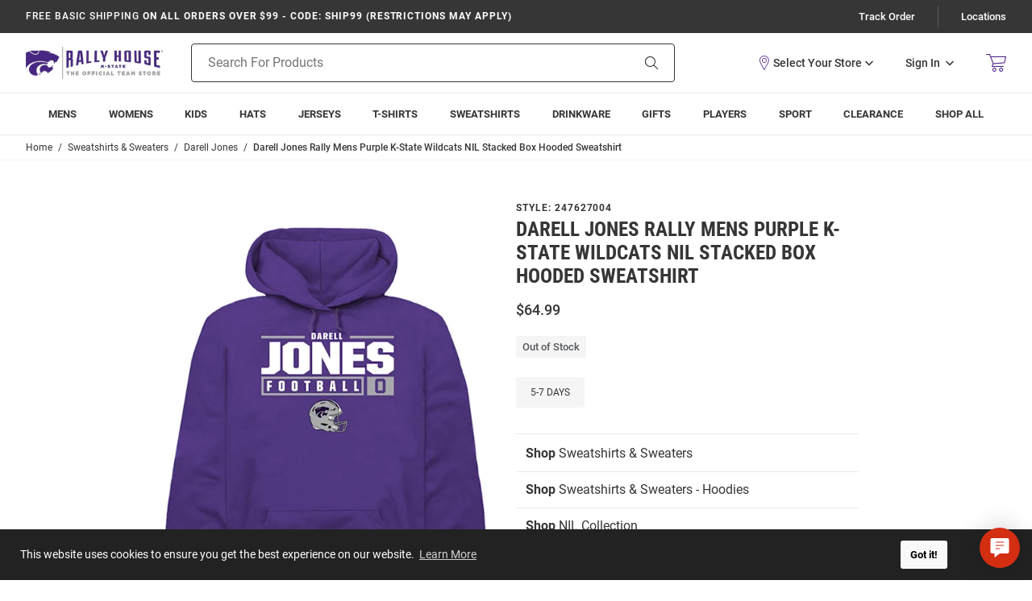

--- FILE ---
content_type: text/html; charset=utf-8
request_url: https://www.google.com/recaptcha/api2/anchor?ar=1&k=6Le2LhwrAAAAAJKXnpKRiNgCwvRIwG4w8fOeZXHw&co=aHR0cHM6Ly9zaG9wLmtzdGF0ZXNwb3J0cy5jb206NDQz&hl=en&v=PoyoqOPhxBO7pBk68S4YbpHZ&size=invisible&badge=bottomleft&anchor-ms=20000&execute-ms=30000&cb=qp33n2pxaret
body_size: 48660
content:
<!DOCTYPE HTML><html dir="ltr" lang="en"><head><meta http-equiv="Content-Type" content="text/html; charset=UTF-8">
<meta http-equiv="X-UA-Compatible" content="IE=edge">
<title>reCAPTCHA</title>
<style type="text/css">
/* cyrillic-ext */
@font-face {
  font-family: 'Roboto';
  font-style: normal;
  font-weight: 400;
  font-stretch: 100%;
  src: url(//fonts.gstatic.com/s/roboto/v48/KFO7CnqEu92Fr1ME7kSn66aGLdTylUAMa3GUBHMdazTgWw.woff2) format('woff2');
  unicode-range: U+0460-052F, U+1C80-1C8A, U+20B4, U+2DE0-2DFF, U+A640-A69F, U+FE2E-FE2F;
}
/* cyrillic */
@font-face {
  font-family: 'Roboto';
  font-style: normal;
  font-weight: 400;
  font-stretch: 100%;
  src: url(//fonts.gstatic.com/s/roboto/v48/KFO7CnqEu92Fr1ME7kSn66aGLdTylUAMa3iUBHMdazTgWw.woff2) format('woff2');
  unicode-range: U+0301, U+0400-045F, U+0490-0491, U+04B0-04B1, U+2116;
}
/* greek-ext */
@font-face {
  font-family: 'Roboto';
  font-style: normal;
  font-weight: 400;
  font-stretch: 100%;
  src: url(//fonts.gstatic.com/s/roboto/v48/KFO7CnqEu92Fr1ME7kSn66aGLdTylUAMa3CUBHMdazTgWw.woff2) format('woff2');
  unicode-range: U+1F00-1FFF;
}
/* greek */
@font-face {
  font-family: 'Roboto';
  font-style: normal;
  font-weight: 400;
  font-stretch: 100%;
  src: url(//fonts.gstatic.com/s/roboto/v48/KFO7CnqEu92Fr1ME7kSn66aGLdTylUAMa3-UBHMdazTgWw.woff2) format('woff2');
  unicode-range: U+0370-0377, U+037A-037F, U+0384-038A, U+038C, U+038E-03A1, U+03A3-03FF;
}
/* math */
@font-face {
  font-family: 'Roboto';
  font-style: normal;
  font-weight: 400;
  font-stretch: 100%;
  src: url(//fonts.gstatic.com/s/roboto/v48/KFO7CnqEu92Fr1ME7kSn66aGLdTylUAMawCUBHMdazTgWw.woff2) format('woff2');
  unicode-range: U+0302-0303, U+0305, U+0307-0308, U+0310, U+0312, U+0315, U+031A, U+0326-0327, U+032C, U+032F-0330, U+0332-0333, U+0338, U+033A, U+0346, U+034D, U+0391-03A1, U+03A3-03A9, U+03B1-03C9, U+03D1, U+03D5-03D6, U+03F0-03F1, U+03F4-03F5, U+2016-2017, U+2034-2038, U+203C, U+2040, U+2043, U+2047, U+2050, U+2057, U+205F, U+2070-2071, U+2074-208E, U+2090-209C, U+20D0-20DC, U+20E1, U+20E5-20EF, U+2100-2112, U+2114-2115, U+2117-2121, U+2123-214F, U+2190, U+2192, U+2194-21AE, U+21B0-21E5, U+21F1-21F2, U+21F4-2211, U+2213-2214, U+2216-22FF, U+2308-230B, U+2310, U+2319, U+231C-2321, U+2336-237A, U+237C, U+2395, U+239B-23B7, U+23D0, U+23DC-23E1, U+2474-2475, U+25AF, U+25B3, U+25B7, U+25BD, U+25C1, U+25CA, U+25CC, U+25FB, U+266D-266F, U+27C0-27FF, U+2900-2AFF, U+2B0E-2B11, U+2B30-2B4C, U+2BFE, U+3030, U+FF5B, U+FF5D, U+1D400-1D7FF, U+1EE00-1EEFF;
}
/* symbols */
@font-face {
  font-family: 'Roboto';
  font-style: normal;
  font-weight: 400;
  font-stretch: 100%;
  src: url(//fonts.gstatic.com/s/roboto/v48/KFO7CnqEu92Fr1ME7kSn66aGLdTylUAMaxKUBHMdazTgWw.woff2) format('woff2');
  unicode-range: U+0001-000C, U+000E-001F, U+007F-009F, U+20DD-20E0, U+20E2-20E4, U+2150-218F, U+2190, U+2192, U+2194-2199, U+21AF, U+21E6-21F0, U+21F3, U+2218-2219, U+2299, U+22C4-22C6, U+2300-243F, U+2440-244A, U+2460-24FF, U+25A0-27BF, U+2800-28FF, U+2921-2922, U+2981, U+29BF, U+29EB, U+2B00-2BFF, U+4DC0-4DFF, U+FFF9-FFFB, U+10140-1018E, U+10190-1019C, U+101A0, U+101D0-101FD, U+102E0-102FB, U+10E60-10E7E, U+1D2C0-1D2D3, U+1D2E0-1D37F, U+1F000-1F0FF, U+1F100-1F1AD, U+1F1E6-1F1FF, U+1F30D-1F30F, U+1F315, U+1F31C, U+1F31E, U+1F320-1F32C, U+1F336, U+1F378, U+1F37D, U+1F382, U+1F393-1F39F, U+1F3A7-1F3A8, U+1F3AC-1F3AF, U+1F3C2, U+1F3C4-1F3C6, U+1F3CA-1F3CE, U+1F3D4-1F3E0, U+1F3ED, U+1F3F1-1F3F3, U+1F3F5-1F3F7, U+1F408, U+1F415, U+1F41F, U+1F426, U+1F43F, U+1F441-1F442, U+1F444, U+1F446-1F449, U+1F44C-1F44E, U+1F453, U+1F46A, U+1F47D, U+1F4A3, U+1F4B0, U+1F4B3, U+1F4B9, U+1F4BB, U+1F4BF, U+1F4C8-1F4CB, U+1F4D6, U+1F4DA, U+1F4DF, U+1F4E3-1F4E6, U+1F4EA-1F4ED, U+1F4F7, U+1F4F9-1F4FB, U+1F4FD-1F4FE, U+1F503, U+1F507-1F50B, U+1F50D, U+1F512-1F513, U+1F53E-1F54A, U+1F54F-1F5FA, U+1F610, U+1F650-1F67F, U+1F687, U+1F68D, U+1F691, U+1F694, U+1F698, U+1F6AD, U+1F6B2, U+1F6B9-1F6BA, U+1F6BC, U+1F6C6-1F6CF, U+1F6D3-1F6D7, U+1F6E0-1F6EA, U+1F6F0-1F6F3, U+1F6F7-1F6FC, U+1F700-1F7FF, U+1F800-1F80B, U+1F810-1F847, U+1F850-1F859, U+1F860-1F887, U+1F890-1F8AD, U+1F8B0-1F8BB, U+1F8C0-1F8C1, U+1F900-1F90B, U+1F93B, U+1F946, U+1F984, U+1F996, U+1F9E9, U+1FA00-1FA6F, U+1FA70-1FA7C, U+1FA80-1FA89, U+1FA8F-1FAC6, U+1FACE-1FADC, U+1FADF-1FAE9, U+1FAF0-1FAF8, U+1FB00-1FBFF;
}
/* vietnamese */
@font-face {
  font-family: 'Roboto';
  font-style: normal;
  font-weight: 400;
  font-stretch: 100%;
  src: url(//fonts.gstatic.com/s/roboto/v48/KFO7CnqEu92Fr1ME7kSn66aGLdTylUAMa3OUBHMdazTgWw.woff2) format('woff2');
  unicode-range: U+0102-0103, U+0110-0111, U+0128-0129, U+0168-0169, U+01A0-01A1, U+01AF-01B0, U+0300-0301, U+0303-0304, U+0308-0309, U+0323, U+0329, U+1EA0-1EF9, U+20AB;
}
/* latin-ext */
@font-face {
  font-family: 'Roboto';
  font-style: normal;
  font-weight: 400;
  font-stretch: 100%;
  src: url(//fonts.gstatic.com/s/roboto/v48/KFO7CnqEu92Fr1ME7kSn66aGLdTylUAMa3KUBHMdazTgWw.woff2) format('woff2');
  unicode-range: U+0100-02BA, U+02BD-02C5, U+02C7-02CC, U+02CE-02D7, U+02DD-02FF, U+0304, U+0308, U+0329, U+1D00-1DBF, U+1E00-1E9F, U+1EF2-1EFF, U+2020, U+20A0-20AB, U+20AD-20C0, U+2113, U+2C60-2C7F, U+A720-A7FF;
}
/* latin */
@font-face {
  font-family: 'Roboto';
  font-style: normal;
  font-weight: 400;
  font-stretch: 100%;
  src: url(//fonts.gstatic.com/s/roboto/v48/KFO7CnqEu92Fr1ME7kSn66aGLdTylUAMa3yUBHMdazQ.woff2) format('woff2');
  unicode-range: U+0000-00FF, U+0131, U+0152-0153, U+02BB-02BC, U+02C6, U+02DA, U+02DC, U+0304, U+0308, U+0329, U+2000-206F, U+20AC, U+2122, U+2191, U+2193, U+2212, U+2215, U+FEFF, U+FFFD;
}
/* cyrillic-ext */
@font-face {
  font-family: 'Roboto';
  font-style: normal;
  font-weight: 500;
  font-stretch: 100%;
  src: url(//fonts.gstatic.com/s/roboto/v48/KFO7CnqEu92Fr1ME7kSn66aGLdTylUAMa3GUBHMdazTgWw.woff2) format('woff2');
  unicode-range: U+0460-052F, U+1C80-1C8A, U+20B4, U+2DE0-2DFF, U+A640-A69F, U+FE2E-FE2F;
}
/* cyrillic */
@font-face {
  font-family: 'Roboto';
  font-style: normal;
  font-weight: 500;
  font-stretch: 100%;
  src: url(//fonts.gstatic.com/s/roboto/v48/KFO7CnqEu92Fr1ME7kSn66aGLdTylUAMa3iUBHMdazTgWw.woff2) format('woff2');
  unicode-range: U+0301, U+0400-045F, U+0490-0491, U+04B0-04B1, U+2116;
}
/* greek-ext */
@font-face {
  font-family: 'Roboto';
  font-style: normal;
  font-weight: 500;
  font-stretch: 100%;
  src: url(//fonts.gstatic.com/s/roboto/v48/KFO7CnqEu92Fr1ME7kSn66aGLdTylUAMa3CUBHMdazTgWw.woff2) format('woff2');
  unicode-range: U+1F00-1FFF;
}
/* greek */
@font-face {
  font-family: 'Roboto';
  font-style: normal;
  font-weight: 500;
  font-stretch: 100%;
  src: url(//fonts.gstatic.com/s/roboto/v48/KFO7CnqEu92Fr1ME7kSn66aGLdTylUAMa3-UBHMdazTgWw.woff2) format('woff2');
  unicode-range: U+0370-0377, U+037A-037F, U+0384-038A, U+038C, U+038E-03A1, U+03A3-03FF;
}
/* math */
@font-face {
  font-family: 'Roboto';
  font-style: normal;
  font-weight: 500;
  font-stretch: 100%;
  src: url(//fonts.gstatic.com/s/roboto/v48/KFO7CnqEu92Fr1ME7kSn66aGLdTylUAMawCUBHMdazTgWw.woff2) format('woff2');
  unicode-range: U+0302-0303, U+0305, U+0307-0308, U+0310, U+0312, U+0315, U+031A, U+0326-0327, U+032C, U+032F-0330, U+0332-0333, U+0338, U+033A, U+0346, U+034D, U+0391-03A1, U+03A3-03A9, U+03B1-03C9, U+03D1, U+03D5-03D6, U+03F0-03F1, U+03F4-03F5, U+2016-2017, U+2034-2038, U+203C, U+2040, U+2043, U+2047, U+2050, U+2057, U+205F, U+2070-2071, U+2074-208E, U+2090-209C, U+20D0-20DC, U+20E1, U+20E5-20EF, U+2100-2112, U+2114-2115, U+2117-2121, U+2123-214F, U+2190, U+2192, U+2194-21AE, U+21B0-21E5, U+21F1-21F2, U+21F4-2211, U+2213-2214, U+2216-22FF, U+2308-230B, U+2310, U+2319, U+231C-2321, U+2336-237A, U+237C, U+2395, U+239B-23B7, U+23D0, U+23DC-23E1, U+2474-2475, U+25AF, U+25B3, U+25B7, U+25BD, U+25C1, U+25CA, U+25CC, U+25FB, U+266D-266F, U+27C0-27FF, U+2900-2AFF, U+2B0E-2B11, U+2B30-2B4C, U+2BFE, U+3030, U+FF5B, U+FF5D, U+1D400-1D7FF, U+1EE00-1EEFF;
}
/* symbols */
@font-face {
  font-family: 'Roboto';
  font-style: normal;
  font-weight: 500;
  font-stretch: 100%;
  src: url(//fonts.gstatic.com/s/roboto/v48/KFO7CnqEu92Fr1ME7kSn66aGLdTylUAMaxKUBHMdazTgWw.woff2) format('woff2');
  unicode-range: U+0001-000C, U+000E-001F, U+007F-009F, U+20DD-20E0, U+20E2-20E4, U+2150-218F, U+2190, U+2192, U+2194-2199, U+21AF, U+21E6-21F0, U+21F3, U+2218-2219, U+2299, U+22C4-22C6, U+2300-243F, U+2440-244A, U+2460-24FF, U+25A0-27BF, U+2800-28FF, U+2921-2922, U+2981, U+29BF, U+29EB, U+2B00-2BFF, U+4DC0-4DFF, U+FFF9-FFFB, U+10140-1018E, U+10190-1019C, U+101A0, U+101D0-101FD, U+102E0-102FB, U+10E60-10E7E, U+1D2C0-1D2D3, U+1D2E0-1D37F, U+1F000-1F0FF, U+1F100-1F1AD, U+1F1E6-1F1FF, U+1F30D-1F30F, U+1F315, U+1F31C, U+1F31E, U+1F320-1F32C, U+1F336, U+1F378, U+1F37D, U+1F382, U+1F393-1F39F, U+1F3A7-1F3A8, U+1F3AC-1F3AF, U+1F3C2, U+1F3C4-1F3C6, U+1F3CA-1F3CE, U+1F3D4-1F3E0, U+1F3ED, U+1F3F1-1F3F3, U+1F3F5-1F3F7, U+1F408, U+1F415, U+1F41F, U+1F426, U+1F43F, U+1F441-1F442, U+1F444, U+1F446-1F449, U+1F44C-1F44E, U+1F453, U+1F46A, U+1F47D, U+1F4A3, U+1F4B0, U+1F4B3, U+1F4B9, U+1F4BB, U+1F4BF, U+1F4C8-1F4CB, U+1F4D6, U+1F4DA, U+1F4DF, U+1F4E3-1F4E6, U+1F4EA-1F4ED, U+1F4F7, U+1F4F9-1F4FB, U+1F4FD-1F4FE, U+1F503, U+1F507-1F50B, U+1F50D, U+1F512-1F513, U+1F53E-1F54A, U+1F54F-1F5FA, U+1F610, U+1F650-1F67F, U+1F687, U+1F68D, U+1F691, U+1F694, U+1F698, U+1F6AD, U+1F6B2, U+1F6B9-1F6BA, U+1F6BC, U+1F6C6-1F6CF, U+1F6D3-1F6D7, U+1F6E0-1F6EA, U+1F6F0-1F6F3, U+1F6F7-1F6FC, U+1F700-1F7FF, U+1F800-1F80B, U+1F810-1F847, U+1F850-1F859, U+1F860-1F887, U+1F890-1F8AD, U+1F8B0-1F8BB, U+1F8C0-1F8C1, U+1F900-1F90B, U+1F93B, U+1F946, U+1F984, U+1F996, U+1F9E9, U+1FA00-1FA6F, U+1FA70-1FA7C, U+1FA80-1FA89, U+1FA8F-1FAC6, U+1FACE-1FADC, U+1FADF-1FAE9, U+1FAF0-1FAF8, U+1FB00-1FBFF;
}
/* vietnamese */
@font-face {
  font-family: 'Roboto';
  font-style: normal;
  font-weight: 500;
  font-stretch: 100%;
  src: url(//fonts.gstatic.com/s/roboto/v48/KFO7CnqEu92Fr1ME7kSn66aGLdTylUAMa3OUBHMdazTgWw.woff2) format('woff2');
  unicode-range: U+0102-0103, U+0110-0111, U+0128-0129, U+0168-0169, U+01A0-01A1, U+01AF-01B0, U+0300-0301, U+0303-0304, U+0308-0309, U+0323, U+0329, U+1EA0-1EF9, U+20AB;
}
/* latin-ext */
@font-face {
  font-family: 'Roboto';
  font-style: normal;
  font-weight: 500;
  font-stretch: 100%;
  src: url(//fonts.gstatic.com/s/roboto/v48/KFO7CnqEu92Fr1ME7kSn66aGLdTylUAMa3KUBHMdazTgWw.woff2) format('woff2');
  unicode-range: U+0100-02BA, U+02BD-02C5, U+02C7-02CC, U+02CE-02D7, U+02DD-02FF, U+0304, U+0308, U+0329, U+1D00-1DBF, U+1E00-1E9F, U+1EF2-1EFF, U+2020, U+20A0-20AB, U+20AD-20C0, U+2113, U+2C60-2C7F, U+A720-A7FF;
}
/* latin */
@font-face {
  font-family: 'Roboto';
  font-style: normal;
  font-weight: 500;
  font-stretch: 100%;
  src: url(//fonts.gstatic.com/s/roboto/v48/KFO7CnqEu92Fr1ME7kSn66aGLdTylUAMa3yUBHMdazQ.woff2) format('woff2');
  unicode-range: U+0000-00FF, U+0131, U+0152-0153, U+02BB-02BC, U+02C6, U+02DA, U+02DC, U+0304, U+0308, U+0329, U+2000-206F, U+20AC, U+2122, U+2191, U+2193, U+2212, U+2215, U+FEFF, U+FFFD;
}
/* cyrillic-ext */
@font-face {
  font-family: 'Roboto';
  font-style: normal;
  font-weight: 900;
  font-stretch: 100%;
  src: url(//fonts.gstatic.com/s/roboto/v48/KFO7CnqEu92Fr1ME7kSn66aGLdTylUAMa3GUBHMdazTgWw.woff2) format('woff2');
  unicode-range: U+0460-052F, U+1C80-1C8A, U+20B4, U+2DE0-2DFF, U+A640-A69F, U+FE2E-FE2F;
}
/* cyrillic */
@font-face {
  font-family: 'Roboto';
  font-style: normal;
  font-weight: 900;
  font-stretch: 100%;
  src: url(//fonts.gstatic.com/s/roboto/v48/KFO7CnqEu92Fr1ME7kSn66aGLdTylUAMa3iUBHMdazTgWw.woff2) format('woff2');
  unicode-range: U+0301, U+0400-045F, U+0490-0491, U+04B0-04B1, U+2116;
}
/* greek-ext */
@font-face {
  font-family: 'Roboto';
  font-style: normal;
  font-weight: 900;
  font-stretch: 100%;
  src: url(//fonts.gstatic.com/s/roboto/v48/KFO7CnqEu92Fr1ME7kSn66aGLdTylUAMa3CUBHMdazTgWw.woff2) format('woff2');
  unicode-range: U+1F00-1FFF;
}
/* greek */
@font-face {
  font-family: 'Roboto';
  font-style: normal;
  font-weight: 900;
  font-stretch: 100%;
  src: url(//fonts.gstatic.com/s/roboto/v48/KFO7CnqEu92Fr1ME7kSn66aGLdTylUAMa3-UBHMdazTgWw.woff2) format('woff2');
  unicode-range: U+0370-0377, U+037A-037F, U+0384-038A, U+038C, U+038E-03A1, U+03A3-03FF;
}
/* math */
@font-face {
  font-family: 'Roboto';
  font-style: normal;
  font-weight: 900;
  font-stretch: 100%;
  src: url(//fonts.gstatic.com/s/roboto/v48/KFO7CnqEu92Fr1ME7kSn66aGLdTylUAMawCUBHMdazTgWw.woff2) format('woff2');
  unicode-range: U+0302-0303, U+0305, U+0307-0308, U+0310, U+0312, U+0315, U+031A, U+0326-0327, U+032C, U+032F-0330, U+0332-0333, U+0338, U+033A, U+0346, U+034D, U+0391-03A1, U+03A3-03A9, U+03B1-03C9, U+03D1, U+03D5-03D6, U+03F0-03F1, U+03F4-03F5, U+2016-2017, U+2034-2038, U+203C, U+2040, U+2043, U+2047, U+2050, U+2057, U+205F, U+2070-2071, U+2074-208E, U+2090-209C, U+20D0-20DC, U+20E1, U+20E5-20EF, U+2100-2112, U+2114-2115, U+2117-2121, U+2123-214F, U+2190, U+2192, U+2194-21AE, U+21B0-21E5, U+21F1-21F2, U+21F4-2211, U+2213-2214, U+2216-22FF, U+2308-230B, U+2310, U+2319, U+231C-2321, U+2336-237A, U+237C, U+2395, U+239B-23B7, U+23D0, U+23DC-23E1, U+2474-2475, U+25AF, U+25B3, U+25B7, U+25BD, U+25C1, U+25CA, U+25CC, U+25FB, U+266D-266F, U+27C0-27FF, U+2900-2AFF, U+2B0E-2B11, U+2B30-2B4C, U+2BFE, U+3030, U+FF5B, U+FF5D, U+1D400-1D7FF, U+1EE00-1EEFF;
}
/* symbols */
@font-face {
  font-family: 'Roboto';
  font-style: normal;
  font-weight: 900;
  font-stretch: 100%;
  src: url(//fonts.gstatic.com/s/roboto/v48/KFO7CnqEu92Fr1ME7kSn66aGLdTylUAMaxKUBHMdazTgWw.woff2) format('woff2');
  unicode-range: U+0001-000C, U+000E-001F, U+007F-009F, U+20DD-20E0, U+20E2-20E4, U+2150-218F, U+2190, U+2192, U+2194-2199, U+21AF, U+21E6-21F0, U+21F3, U+2218-2219, U+2299, U+22C4-22C6, U+2300-243F, U+2440-244A, U+2460-24FF, U+25A0-27BF, U+2800-28FF, U+2921-2922, U+2981, U+29BF, U+29EB, U+2B00-2BFF, U+4DC0-4DFF, U+FFF9-FFFB, U+10140-1018E, U+10190-1019C, U+101A0, U+101D0-101FD, U+102E0-102FB, U+10E60-10E7E, U+1D2C0-1D2D3, U+1D2E0-1D37F, U+1F000-1F0FF, U+1F100-1F1AD, U+1F1E6-1F1FF, U+1F30D-1F30F, U+1F315, U+1F31C, U+1F31E, U+1F320-1F32C, U+1F336, U+1F378, U+1F37D, U+1F382, U+1F393-1F39F, U+1F3A7-1F3A8, U+1F3AC-1F3AF, U+1F3C2, U+1F3C4-1F3C6, U+1F3CA-1F3CE, U+1F3D4-1F3E0, U+1F3ED, U+1F3F1-1F3F3, U+1F3F5-1F3F7, U+1F408, U+1F415, U+1F41F, U+1F426, U+1F43F, U+1F441-1F442, U+1F444, U+1F446-1F449, U+1F44C-1F44E, U+1F453, U+1F46A, U+1F47D, U+1F4A3, U+1F4B0, U+1F4B3, U+1F4B9, U+1F4BB, U+1F4BF, U+1F4C8-1F4CB, U+1F4D6, U+1F4DA, U+1F4DF, U+1F4E3-1F4E6, U+1F4EA-1F4ED, U+1F4F7, U+1F4F9-1F4FB, U+1F4FD-1F4FE, U+1F503, U+1F507-1F50B, U+1F50D, U+1F512-1F513, U+1F53E-1F54A, U+1F54F-1F5FA, U+1F610, U+1F650-1F67F, U+1F687, U+1F68D, U+1F691, U+1F694, U+1F698, U+1F6AD, U+1F6B2, U+1F6B9-1F6BA, U+1F6BC, U+1F6C6-1F6CF, U+1F6D3-1F6D7, U+1F6E0-1F6EA, U+1F6F0-1F6F3, U+1F6F7-1F6FC, U+1F700-1F7FF, U+1F800-1F80B, U+1F810-1F847, U+1F850-1F859, U+1F860-1F887, U+1F890-1F8AD, U+1F8B0-1F8BB, U+1F8C0-1F8C1, U+1F900-1F90B, U+1F93B, U+1F946, U+1F984, U+1F996, U+1F9E9, U+1FA00-1FA6F, U+1FA70-1FA7C, U+1FA80-1FA89, U+1FA8F-1FAC6, U+1FACE-1FADC, U+1FADF-1FAE9, U+1FAF0-1FAF8, U+1FB00-1FBFF;
}
/* vietnamese */
@font-face {
  font-family: 'Roboto';
  font-style: normal;
  font-weight: 900;
  font-stretch: 100%;
  src: url(//fonts.gstatic.com/s/roboto/v48/KFO7CnqEu92Fr1ME7kSn66aGLdTylUAMa3OUBHMdazTgWw.woff2) format('woff2');
  unicode-range: U+0102-0103, U+0110-0111, U+0128-0129, U+0168-0169, U+01A0-01A1, U+01AF-01B0, U+0300-0301, U+0303-0304, U+0308-0309, U+0323, U+0329, U+1EA0-1EF9, U+20AB;
}
/* latin-ext */
@font-face {
  font-family: 'Roboto';
  font-style: normal;
  font-weight: 900;
  font-stretch: 100%;
  src: url(//fonts.gstatic.com/s/roboto/v48/KFO7CnqEu92Fr1ME7kSn66aGLdTylUAMa3KUBHMdazTgWw.woff2) format('woff2');
  unicode-range: U+0100-02BA, U+02BD-02C5, U+02C7-02CC, U+02CE-02D7, U+02DD-02FF, U+0304, U+0308, U+0329, U+1D00-1DBF, U+1E00-1E9F, U+1EF2-1EFF, U+2020, U+20A0-20AB, U+20AD-20C0, U+2113, U+2C60-2C7F, U+A720-A7FF;
}
/* latin */
@font-face {
  font-family: 'Roboto';
  font-style: normal;
  font-weight: 900;
  font-stretch: 100%;
  src: url(//fonts.gstatic.com/s/roboto/v48/KFO7CnqEu92Fr1ME7kSn66aGLdTylUAMa3yUBHMdazQ.woff2) format('woff2');
  unicode-range: U+0000-00FF, U+0131, U+0152-0153, U+02BB-02BC, U+02C6, U+02DA, U+02DC, U+0304, U+0308, U+0329, U+2000-206F, U+20AC, U+2122, U+2191, U+2193, U+2212, U+2215, U+FEFF, U+FFFD;
}

</style>
<link rel="stylesheet" type="text/css" href="https://www.gstatic.com/recaptcha/releases/PoyoqOPhxBO7pBk68S4YbpHZ/styles__ltr.css">
<script nonce="R8F10-1QAnNqP48VB_S1jA" type="text/javascript">window['__recaptcha_api'] = 'https://www.google.com/recaptcha/api2/';</script>
<script type="text/javascript" src="https://www.gstatic.com/recaptcha/releases/PoyoqOPhxBO7pBk68S4YbpHZ/recaptcha__en.js" nonce="R8F10-1QAnNqP48VB_S1jA">
      
    </script></head>
<body><div id="rc-anchor-alert" class="rc-anchor-alert"></div>
<input type="hidden" id="recaptcha-token" value="[base64]">
<script type="text/javascript" nonce="R8F10-1QAnNqP48VB_S1jA">
      recaptcha.anchor.Main.init("[\x22ainput\x22,[\x22bgdata\x22,\x22\x22,\[base64]/[base64]/[base64]/bmV3IHJbeF0oY1swXSk6RT09Mj9uZXcgclt4XShjWzBdLGNbMV0pOkU9PTM/bmV3IHJbeF0oY1swXSxjWzFdLGNbMl0pOkU9PTQ/[base64]/[base64]/[base64]/[base64]/[base64]/[base64]/[base64]/[base64]\x22,\[base64]\x22,\x22Q3AKTsO9w40aEnVXwpd/w4MQMlwBwr7Cul/Dl0gOR8KqewnCusOzDk5yP23Dt8OawqnCuRQEaMOew6TCpwZAFVnDnRjDlX8ewrt3IsKgw5fCm8KbORsWw4LCkibCkBNcwpE/[base64]/FnfDth/CgsKjZhrDlsOvwrjCrQQjQMOuScOtw7AjXsOUw6/CpB4Lw57ClsO/LiPDvSjCg8KTw4XDqQDDlkUFR8KKOCrDp2DCusOsw7EabcKObQU2fcKfw7PClwjDk8KCCMOgw7nDrcKPwqEdQj/[base64]/worCgsKCw4LDkMKewqU7wqvDrAoiwpMiCRZ4V8K/w4XDlSLCmAjCnxV/[base64]/w6x5RsORw7nCkFPDhsOdw5bCgcKiw77CpsK4w7XCuMOBw6HDmB1SQGtGQ8Kgwo4aRmbCnTDDmAbCg8KRHMKmw70scMKVEsKNc8KAcGlOAcOIAlpMLxTCux/DpDJjF8O/w6TDvsOaw7YeIFjDkFIZwpTDhB3ClE5Nwq7DpcK+DDTDuF3CsMOyEn3Djn/[base64]/[base64]/CphZOw5rCvsOOw5zDpnB1GV0fw4zDonrDr20XJR1ieMK1wq02U8Oow4TDtAsSBsOSwrnDs8O+fcOeAMO/wrByX8OaKy4YY8OAw4LCr8KlwoF+w5k6YWvCiw3CvMKXw4bDrsOvHgR4fWweE1HDpkLCjTPDoRlawovCu2jCsybDmsKyw58ZwpIQOTxFJsOgwq7Dj04Ew5DDvyJ/w6nCmGtYwoYOw49ewqoiwqDCjMKcJsOew4kHO05AwpDDiSfCusOsRUpBw5bCoToGQMKae2NjKghJbcOkwpbDgcOVZcKOwqbCnkPDp1nDvSAlw7PDrBLDi0fCusOIflJ4wrPDiyDCigfDqcKdEilzfcOow7p5LkjDisOqw5TDmMKxccOkw4M8WgBjVQbCrX/[base64]/w4N2w6PCpmJuwqJfwpbClHHCicKMw7jDoMODWMOjwottADdgwpTCusO8w6cbw7nCnsKzIwbDjgDDiUjCrsOGRcOow6BQw5tewpVYw4Uow6Ubw5TDqMKES8OWwqvDoMKBT8KZacKrHcKJI8OBw6LCsWIawrE4wrUwwqHDp17DmW/[base64]/CmiIgbwrCksOhEMK2w4XDjkfCgiINUcO/[base64]/DucOxw4EiwpFxfXgtw7/CtkfDn8Kzwo3Ck8OkwrnCt8KZwrwmYsKrVSrCnEzChsO5woVvG8KlARLCqyvCm8Ogw4bDicOcAzfCkcKqIyPCpy44WsOWwo7DsMKPw4xRZ2xXTGPCqsKBwqIaWsOiFX3Dm8K8KmTChcOww6NMEsKBAcKCQMKYPMK/w7BYwpLClCIHwoIaw6jCgjNYwpvDrUY7w73DhEFsMMOwwo18w7zDsFbCvU8OwrHCtMOiw77CgMK0w7tfOVZ4X1rCvxhNTMKGY33DtcKwYC5vXMOGwqY/[base64]/RcOrwp9HPcKzCMKVcVhtw4/DqiLDqcKtwrrCg3XDrHPDkDIzTGEoNAoVCsOswrRww4xrKTcnw4LCjwdYw5vCv2pIwp4hLxXCuG4HwprCq8K8w40fCXnCqzjDpcKTRcO0w7PDpEIvG8K/wpLDtMOvD3Qlwp/CjMOTUMKawr7DqzfDvQ4RfsKdwpPDl8OBfsOJwp9ww5c8K3bDrMKMEhx+Ci3ClArDgMKFwonCnsOBw7TDq8KzXMKbwrbDoB3DjRbDpVEdwqvDtMK8Q8KjPMKhHEYwwqIZwqsoUBHDghtUwprCjw/[base64]/Dp8KYwp/DuRrDqmvCssOpwq1mLw7CkkcuwrJIw5N5w4NkCMOWD1Jcw5zCqsK2w4/CiznCtD7CtkrCsUDCnkdaQcOtXl9iAcOawoPDjCwmw47ChCPDg8KyAsKqAnDDkcKRw4LCtzrDgxxkw7jCiRkpbxlOwq14JMOsIMKVw4PCsE3Cp2LClcKDdsK9BjcKTxotw67DmsKHw7DCjWxcFDDDhEU/SMOkKQcqUETDgkrDiX0KwpYHw5c3SMKJw6Vbw60Aw65oXMO6e1cfICjCrlTCphUyQiE/fTHDpMKvw45vw43DiMKSw45Xwq7CqMKxGQc8wojCuhXCt1RSaMKTUsKnwp7CiMKgwpHCqcOFf3nDqsOYa1vDiD5kZURywoMtwpJrwq3DmsO/wq3CnsKOwpAKYTHDvWQaw6/[base64]/[base64]/DuDs1L8Owwqhmwp7Dq0MIw5/DlnjCnsKzwpsmwr/DuxTCtRVZw4NoaMKGw6jCg2/DqcKqwrjDmcKJw7cfKcOzwo0ZN8K9U8K0csOSw77DhXd/wrJdPXp2LG43Em/Do8O7cjXDhsOEOcK0w5rDmUHDpMOxU0x6JcONHCMHfMKbOg/DjVw3d8KIwo7CkMKxPEbDinbDv8OawojCusKoY8Oww4vCrBrCmsKLw6d7woJ1TFPDiCFHw6BZwp15fUt8wpDDjMKwLcO6CU/DgmJwwqDDocKRwoHDuRwewrTDjsKLBMOKdCVdahLDpngMRsKhwqLDp30pN0cgVADCmxfDvR4TwrEPP0PDoD7CuzF+FMOuwqLCunfDqcKdR1JGw7t/emJKwrrDqMOFw7kvwrs/w75NworCrBMeSFjCnGsyb8KTAsKMwr7DuTXCpDXCuHoEUcKvwpBwCSTDiMOjwqDCmiTCscO9w5TDmWtYLAnDsBTDvsK5wp1twpLCnHFqw6/DgRAewpvDjWQQbsKCVcO8fcKow4lIwqrCo8O/OSXDkUjDlG3DjWTDlh/Dv0DCh1TCusKRBMORMMKWTsOdUQPCjmFew67CnXIbBGg3FS/[base64]/EjVAw7HDv8KkYMKowoVPw6LDqMKww7/[base64]/[base64]/wopXwp09bGlywqdYw4UTwq/[base64]/KTwPwqzDg8OGKMOnPmIRa8Kaw7cNw7PCn8ODcsK1WkLDmQvCnMKVKsOVJsKTw4RPw63ClC8DGsKSw7cPwoBiwpJXw5tTw7QXwpzDqcKpf1DDslRYZXzClBXCslg2RwYywpcjw4TDucO2wpQ2dMKcOBB+FMKMOMK0V8KGwqZkwpBxYcOiGWRjwqLCv8O/wrPDhDx/XWjCtR1+JMKaSlTCnELDvkTClsOvXsO4wo7DnsO3QcOSKFzCosONw6dLw7YuO8OwwpnDqWbCr8KFYSdrwqInwr7CkBrCrwbCujICwr9MAB3CoMOFwpjDrMKXacOQwrXCoTnDqCMuUD7DpEgsQWojwq/CtcOKcMKywqwMw6zCsifCpMOZOVfCtcOLw5PCn0Yzw5AZwqbCp3HDoMKLwqJDwoBxCSbDoAfCkMKVw4Fgw5nDncKhwobChcKJJho/wqDDqjdDBWvCqcKUKcOYL8Oyw6VedcOnF8KDw71XLm5dQxpQw4TCsVrCnSZfC8OVdjLDrsOXeV/CtsK3NsO0w5ZiA1zCn0pycSPDr29pwpNvwpfDukpSw6AYYMKfCFYvW8OXwpcHwrppCQlSPMOZw6kZfsO3RMK3c8OQTAPDo8K+w6lqw7XCjcOEw4HDqMKDTBrDk8OqMMOQHsOcGznCgH7Cr8OqwozDrsOtw696w73DscOjw6/[base64]/[base64]/[base64]/CrMKeWh0PchvCnFdKwoBvw5VpWX0Zwr08JsO4LsK5AzlBFVcKw53Dj8KWSGbDlSUFSQrCrHd6YcKHL8KAw6ZGdHZLw4wow6/CjTLCqMKSwrJUMGXDjsKgDm3CjS8Nw7dVFBFGCCJfwozDo8O5w5rCg8OQw47DlV/Cl1RrRsOhwqdpFsKJFnLDonx3wrzDq8KKw4HDmMOQwq3DoxXCiR3DncOWwpoPwojCmcOuFkZ1bsKdw5jDjmHCiSPClATCucKaFDp7MEsoeUtgw5wBw4Bww7rDmcKPwrQ0w4TCiW/DlmLDmRgePcKYKhpPKcKGPMKzwq3DiMOFQEVnwqTCu8K7wqkYw4vCsMKCEjrDnMKCMx7DqG9iwrwXYcOwYGIawqUmwqkkwpjDix3CvQxIw47DqcKYw7podsKbw4/DvsKHw6XDsnfCiQ9vfy3Co8OeSg8Zwqt7wq5Nw7XDoDZBfMK1EGc7f3XDu8OXworCrjYTwpEjcEAuE2dSw7FwIAoUw45Pw45NcTNRwpXDo8O/w7LClsOFw5ZzPMOYw7jCv8KdakDDrWPCi8KXOcOKJ8KWw7DDi8O2BV17UnnCrXgYCsOILsKUekgHUnsowpFzwr/Cj8KKYzs5MMKawrHDtcOpCsO5woPChsOSR13DtnEnwpVREQ0xw7x9wqHDp8KZBcKpSwYoaMKfwqkaZFFQW3vCkcOrw44ew5XDnSnDj086YmQ6wqRrwrXDisOcwqwow4/CmwnCrcOlDsOUw7HDnMOiVkjDoUTDhsK3wrkFT1A8w6Q8w71Cw6HCiyXDqmsFesOWLBENwonCqxLDg8OvK8O5HcKqQMK8w47Cj8Khw7FkHRVuw4/CqsOAw4HDjcKDw4A/Y8OAE8OVwqxIwq3DkCLCjMKdw7fCiFLDiHR9dyPDtMKKw4wnwpTDngLCosOTf8KvM8KXw6HDs8ONw7x1wpDCkhLCtcKTw5TClW3Ck8OELsOlMMOOZw7CtsKiVcKyImR4w7Biw53Dhg7CjsKHw4UTwo8YAC5Rw73DhcKuw6fDn8O5wofDtcKGw6w/wqVuPsKSVsO6w5/CqMK1w5HDkcKTwoUrw4bDmzV+YnQneMOIw6Nnw7DDtmPDoSXDncObwozDixHCo8OhwrVww4bDkk3Drz1Rw5B7GMK5U8KmfkXDhMK/wrgOB8KQVTEeQMKfwrJCw7LClHzDh8O7w68CBGM6wpY8bDFQwqZmIcOnCDXCmcKmRG3Cm8OKHsKyPwLCjAHCqsKmw7/CrMKJEQ5Ow4tTwrdQIX1yYsOCHMKowqzCmcOndzDCj8Oowqo+w5wVw5Bgw4DCr8KnRsKLw7fDu0HCnG/CqcKpeMO8FxpMw7fDj8K+wonCkzBbw7vDosKVw7M2MsO3PcKof8OxWlJ9DcOHwpjCiW8oPcOyWU5pA3/DnTPDrcKQF3tOw47Do2dhw6JnOnLDjCJpwp/DggHCqE8xZEASw5/[base64]/CjmcMEMOMI1zDiwYJw7jCs15dw7tEEwjCuxnCsnrCqcOlXcOiDcOieMOUcl5/JW5xwpZjHsKDw4nCj1ALw5stw6LDmsKqZMK7w4R1w4vDkx/[base64]/w5xuBsO8SR1nXgPDhEzDpMKvw5FhDnTDiBVTdgE5VTcUYcOQwpXCsMO5D8OUSlMAKWzCg8OWRsOZKMK5wr83ecOzwqJiBMK4wpU3NlsEN203WW0ibsOZE1TCl2PCswkKwrlTw4LCgsOLL2QLw7Z8e8KvwojChcK3w5/CrMOlwqrDi8OtXcKuwoUmwr/[base64]/DjMK3wpsBw7o5w4jCui7DlMOTbnTCgGPCtElUw6XDgsKfwrRzH8O+w4bCrWJmwqTDosKJwoQCw7zCqWVJLcOsQTrDtcKPPcKRw5Ipw4Q/PE/Du8KYDQTCsntywo5tb8Oxw7vDlRvCocKVw4Jaw5HDuTYkwr8cwqzDiTfDigfDocKKw6HCv37Dh8KowprCtsO6woMbw6nDpQ1NDE5jwo9zVMKRSsKCNMOKwp57cS/CpljDsg7DtsKuG0LDpcKywp/CqCFGw4LCsMOtAwbCm3xATMKPYCLDpUgWQ3lZMMODGEs/QlTDiEfDiEPDlMKlw4bDmsOwTsO7MVPDj8Kjd0hQQ8Kaw5ZtE0XDt2VnNcK8w7vCkcK7TsO+wrvCgXHDkcORw6AJwqnDpy3DjMOsw4FnwrQLw5zCm8KyGsKtw4l9wqvDt0/Drwd/[base64]/Dr1rCg8KPfm90w4/[base64]/[base64]/[base64]/[base64]/CsGLCi8K8dcOhwpjDvBYEcwo/wp7DrcO6eFPDnMKdwoBAfMOEw5k7w5XCmibCtMK/[base64]/[base64]/Ck2TDjcOrw67DisKNwowVw77Ck8OaagDDhU3Dg2MZwocFwpTCnBFgw6PCgx/CuiVfw6rDvDgfLcOxw4nCkALDvmBMw7wPw63CrMK8w7RsP10jC8KZA8KbKMO+w7l6w4bCj8K9w7FKFUU/EsKUGCoPOi4Mw4DCiAbCnhVadDITw6TCuhJow5DCkG9Yw4zDjgXDsMKlcMKiAA0TwrLCtsOgwpzDqMONwr/DgsK3wrzCg8KJwobDsRXDuG0mw55JwqXDjkHCvsKLJ0g1bS8ow5wtFHJHwpEZecOtP2JUZXLCgsKDw7jDrcKzwqRzw5F/woNbW0LDkyfCncKLSTBLw5lTQ8OkTMKAw6gfRcKjw44Aw7Z/J2Vpw60Ew7s0JcOQJ0fDrm/CgC4Yw6nDr8K6w4DChMKnw7bCjzTDqnrDicKwa8KTw5/Cg8KhHcK4w7XCoQljwq1JMcKOw5ozwo53wqzCiMOgN8K2wp5Vwo1BYADDrMORwr7DvhJEwr7Dh8K5NsO8w4wgwqHDsCjDr8Ouw7LChMKVaz7Clj7CksObw506wo7DlsO4wqMKw7UtC1nDhGbCl3/CncOyJsKjw5YvMzDDhsOPwqZbBjTDj8OOw4PDuD/Cu8Otw5PDmMO6TUooXcK2LVPCscO6w4VCA8Oxw6kWwoM2w4DDqcKeP2LDq8KvUC9OZ8O5w4IqZgx1TEXCiQ/ChygZwol1wqF+JAhEN8O2wo5gOizClhfDhmscw5ZxXTTCjsObIU7DrcKafF/CqMKPwo1wLwZQckEuAhXCmcO5w6DCvxrCl8OWTcKfwrk5wpsYSMOtwoRcwrLCk8KfAcKNw5tUw7JmP8KmGMOEwrY3McK0OcO6wptzwpcqSQ1QWkQEWMOTwpTDtxbDtkwUPjjDssOewq7ClcOrwo7ChMORNnw3wpIaA8OWGxnDmsKRw5tuw6bCuMOnFcOywo/CqycQwrrCqcKyw55XOx5FwrnDvcKaWxlhE2bDksKRwqPDkSsiA8Kpw6jCusOVwpzCkcOZKkLCrDvCrcOzGcKvw4NcVRYXRSHCuBhBwq/CiG1mLMKwwrfCpcOUDT4xw6h7wpjDgQ7CuzQfwrRKc8OKcUxmw6zDjAPDjkJpIH7DghUyS8O3HMKEwpTDl0tPw7tKesK4wrDDs8OtWMKsw7jDgcK3w4Efw785esKbwq/Do8KyRwl7VsO0b8OEHcOmwrhteC1ewpAkw7Y2cQYvMS/CqUpIAcOBTFkbOW0qw5NBB8Kyw5rCucOiMgZKw71DP8K/OMO5wrcvSkbCn00dbsKpXB3DqMOQMMOvwqJeOcKIw5DDgiIyw5opw59gQsKgPATChMOrFcKNwqzDqMKKwohlXm3CsGvDsSkNwroWw5rCpcKEawfDl8OvMW3DvMKFXMK4dQjCvCR7w7Nlwr7Duz4ER8OsHkQowocdN8KEwrHDqx7ClmTDqAjCvMOgwq/DisK3e8OTXnsiw6MVYFNmTsKiY2vCocOBKsK3w485PxjDknsHWF7DucKqw5Q9csK/YAN0wrYAwrcOwqxow4fDlVTCi8KuOzEgc8KaVMOxe8OeS2pQwq7DsRoVw40cVxDCt8OFwpQkfWEvw5piwqnClMKxZcKgXiw4U3PCnsKHYcKqasOPVlMdPWTDtcK4RcOjw5rCjTbDjH0CSmjDli0YUnIrw5fDnDjDjEPDsnbChsO+wr/DmMOkXMOQJ8O9woRIHXNNXsOJw7rCmcKYdsO7FQ9yAsORw5Vnwq/DqmJRw5rCqMK0wrQzwpUvw7LCmBPDqEHDkkPCq8Kaa8KGUxdAwqrDgnnDtQ4TVF/Cpx7CgMOKwpvDh8Ofa2VkwoPDp8K2WUzCk8Khw6hUw5ZVQsKmM8OLOsKpwohWeMOxw61Qw7HDm1x1Lj5yE8OHw6lHYMOyemV/JVR4YcKrYMOVwpcww4U/wrV1ccOZDMKuIsK0U07Cpy8Yw7lIw4/CtMK1SA96W8KhwqgTHWrDqzTCigrDsRhuAzLDtgEATcKgC8K8RlnCusKSwo3DmGHDjsOiw6ZGcitdwrF4w73CvU5Mw6LDhHQgUxjDosKvAjpuw5h6wqUaw7/CmxBTwr/DkMKrC0gCWSh+w7skwrXDvAAVY8OuUywLwrjCvcOuf8OIPTvCp8OTH8K0wrfDqsOGOB91VHcSw7LCjxI3worCgMO/wrTCkcKNBmbDri5qXCBGw73DkcKsLDtxw67Do8KCcEY1WMK9CA9sw78HwolzP8OHwr1Pwq7CtkXDhsO9PcKWPH48WEUjfcKzwq0lTsOrw6c/[base64]/Dmh86AcKHRxhYw6/[base64]/[base64]/w5PCjFbDrsO/w7Mywrhlw5LDj8Ouw51MTHfDpsOXwqLDrGPDlsK0RMKBw7DCimnCkUPCj8ONw5bDszBtLsKlYgvCvBrDvsObw7HCkTAAWWTCi3HDssOJFMKWwr/DuzjCiGjCnApFw4DCqMKuemfChiEUPgzDisOFccKtBFXDlSXDnsK4f8OzK8Oaw5HDmGMEw7TDucKPTCEWw47DnDfCpWN/wokUwqTCojYtOx7CuCXChwE1LiHCiw/DkHbDqwLDsjAlNi1EKVXDtwEwEmozw5hIbMKYRVYfHGbDsEM8woRVWMKgasO5XX5ZaMObw4DCn2t1asK1ZMOPY8Ouwro4w4V7w6nCgV4iwrliw4nDkn7CpsKIInnCqCUzw4XChcODw7Yaw7Zlw4VPPMKAwqVjw4bDiDzDlXMfQz5zwpPClcKPO8OWSMO8FcOww6DDsi/[base64]/Ct8K0w5LDhVZNw5fChRQQBwLCscKrw4AyMkZnDmfCuzfCu3Baw5J6wqHCjEAjwoDCtTDDuGPCk8K/YQTCpnnDvA57UjnCr8OqYE9Xw5nDklzDhhnDmU1ow4XDsMO/[base64]/[base64]/[base64]/DkGDDmsK8HA09dsKPYsKpwojCvMKPX8K3dzdqBBQSwrXCt1HCgMOgwpLCrsO/TcKGNDTClAdVwpfCl8OmwonDqsKAFWnCnHQRwrrCrMKAw6tUJT/[base64]/Cqn/DkMOuw7hWSMOCe3DDgcK9w7NvDcK7OsKMwq5Ew6giKMOmwqp1w54NFBTDszw5wqkocRnCq0wpHiPDnTPCmm9Uw5M/wpXCgExCfsOkUcKeGQbDoMOEwqTCm2hCwo7DkcOsDcOxM8OfVVUNwo7CoMKLMcKCw4Qtwo88wrnDlB3CqEggYAJsU8OowqERP8Oaw5DCpsKvw4EBZiJhwrzDoCDCqMK6R1t5J2DCuTrCkTYmfktTw7zDpnJ7fsKTXcOvJxjCvsO/w5LDoTHDlMOrFFTDosKTwrt4w541YTdwSirDlMOTOcOFa0luCMOhw4t1wo/DtArDqUV5wrbCk8OJDMOnDGLDgg1Xw5F7wrbDqMOSWh/CtiZ/MMOXw7PCqMO9GcKtw7HDuVDCsBkFfcOXdiF/dcKoX8KCw4otw5clwrDCpsKHw5nDh28uw5rDgVplbMO1woFmDcK9YHAGaMOzw7PDhcOCw5LCv03CvsKxwrbDuFnDgFTDrx/Cj8KFIkrDhiHCkBbDuAJhwrMqwoRrwr/DjS4ZwqXCmnl6w53DgDnCgmLCmxzDisK8w4M+w6fDtsKSHxPCvW3DpjNdASfDocKCwpPCusOAQcKgw7QHwpvDjTYSwoLCiUMZSsKww6vCvsO+BMK6wpQTwqjDsMOhG8KCwp3CvmzCvMOZHSNYAAtvw6DCnRvCjsKVwpN3w5/DlsKiwr3Ct8K+w7YoJjs5wpMIwqR0Ch8GY8K3NlrCuzRRWsOxwo07w40EwqPClwjCrsK8FEPDucKswr8iw48sH8KnwrfCgCN1K8K5woR+QXvCgglww7DDmTzDv8KFGMKSVMKHGsObw5U8wofCmcKwJ8OVw5HCqcOJU3A0wpgnwpPDhMOeT8O/[base64]/ClsKGdGFYcjrDmGV3G8OTA3bCviAAwq3Ct8OaVcOlw6LDrm/CssKowqlPwrc7RcKTw5nDmMOLw7NLw5PDvcKZwpDDuAjCoWfDq2zCgsOKw6/Dlx3Cq8KpwobDkMOLL0Uew7Jzw79bdMONagLDuMK/eSnDoMOEJ3TCuzjDjcKZPcOJfnIIwpLCjWQ6wqwlwr04wq3ClSrDkMK8K8O8w7QOSmEaEcO1bcKTDFLDtXB5w6U5Yltvwq/Ch8KqUAPCuyzCtMODJF7DncKuYBVMQMKXw7nCoWdtw7rCkcOYw4bDrVB2TsOWeU44Yj1aw6QJcgV/fMKdwpxDLVpIamXDo8O8w6/[base64]/[base64]/[base64]/SsKPw4MpV8Obwr3DgxXCg8KxHcKEw6Mqw6TDiQsAbBjCgMKzPWBWMsKXKTpKLTDDoQjDq8Ocw5XDigsJDjI2KHjCl8OJQsKITmgow5UkO8Ofw7tAKsOgBcOIwrBEIlVQwqrDp8OyZh/[base64]/TsONwqkvwqdVwoF7w6zDo8KvSsKJwo4jw6x3d8OnHsOZw4HCvsKVCk9Ew67DmX4BShBaZ8KwMzdLw6TCv0HCjyBJdsKgWsO7cgvCn2TDv8O5w7fDn8Opw4IZf3/[base64]/[base64]/CqwPCsm/Cl2XDicO1WhXDuioBw7XDohrCh8OUG1Jww4/CmsOPw78kw7NQM3JSSB4sNcK3w6odw79Jw7nCoAp2w7dawqhvwoFOw5DCsMK7JcO5N0pELsKNwpBxCsOkw6TChMKJwoByd8Ozw5VBcwB2asK9YlvCkMOuwqhFw70Hw6/[base64]/[base64]/Ci8KsCcOawpgKQBl6PSp/YsKmw4l5JcOXHcOdSyBuwq/[base64]/CksOoGDLChgDDtcOMw4jCk1LCtsKQwpNdwq1/[base64]/[base64]/[base64]/XsOSwoImwoJgWjrCgcK6w7RJw4VcI8Obw4bDghorwqHDnG3DiH50NlMmw4I4RsK7GcK7w5ofw6kZKcKgw5DCo2LChW/CqsOHw5zDucONYQHCiQbDtSZ+wocGw5xkFls0w7HDgMKDIHptf8Okw5l+NmJ4wr9vGGfCl3UKasKZw5NywqJ1KsK/U8KdYUArw7jCsltfISFmfsO8w5ZEacK8w5jCoHx5wqDClMKuw4BMw5U8wo7CgcK/[base64]/A2EAwoXDuRPCskVqM1YdY8OgwoIVKBFyNcOhw6jDjMKGaMKnw6BKL0QaCcOsw7o2R8K0w7bDisOUK8OhMR1TwqnDikXClsOmIgbClcOJTE0Kw6TDjXTCvUbDsl8uwp1ww5w5w65gw6bCmTnCugvDoQFEw58iw6JXwpLCn8K+wr/ClcOhH1PDq8O/[base64]/DjsKVAxvDusOPPkNqw4IwbsKzw7V0w6N5ehdLwp3DiU3DpgfDl8KGLMO1LzvDqXNpB8Ocw4DDkcK3w7DClTRsLA/Dl3HCjsOAw7TDlznCjxLClsK6ahPDgknCjnPDuTDDkEDDiMKcwrgjNcKPZ0vCoHcpAybCnMObw6Qswo0AT8Oewp5+wpTCncObw48vwrXDucKFw6/[base64]/[base64]/w4TDmcOQeMOEw75PwowFeT7DisKuw7MwUDVewq1SLyvClCPCpCXCtxlOw7IIUcKzwrjDvxpSwrh1N3/CsCvCs8K9O215w6QqUsKEw54vXsKvw5BNNFPCpWrDpR95w6rCqMKnw6wCwodXLBnDlMO7w5HDvyMqwo3CnAPDjsOoLFt5w4dTDsKWw7YiGsOtNMKwRMKGw6rCosO8woVTNsKewqV4EF/Ctn8oGHHCoiJhQsOcQsOONjEzw6BYworDtcOARcO3wozDvsOLW8OnK8OzW8KiworDlnfDuUYNQgoPwpXCicOvJMKgw5DCpsKMOVcsQFxKIcKYaUvCnMOSNWfCu0QjX8KgwpTDnMOcw6xleMK7K8K+wpcewrYbVCjCg8OSw7/CqsKKXQhYw6oiw5bCtMKaTMKYYcK0bMKGPsOJPloUwp8jC2tnEzHClx90w5HDqnhmwq9xSjpfRMO7K8KHwpY+AcK5Kh46wrUzdMOow7o3csOVwo8Sw4kyWH3Di8O4wqcmKcKiw7AsW8KIaGbChFPCgzDCgQDCvAXCqQldKMOFecOuw7wtBB5jLcKEw6/Dqj4fB8OuwrliMMOqFcKEwrdwwqQ/wq5bw57DsWvDuMOOYsKLT8OwMn7CqcKOwrpAX1zCgn45w5ZKw4DDoiwmw6I/H3ZBdx3Chi0WHsKwIMK8w4xKccK4w6bDhcO3w5khYgXDu8Kaw5DDtcOqBMO5XFNmFnV9wqI9w5Nyw7xkwpPDhwfCpsK6w78KwppbBsO1Gz7Cty1swq/Dn8OMwrnCnnPCuGUFLcK/VMK/DMObRcKnW0HCpAEsExUKJlXDriMFwoTCqsOTHsKcw7BQOcONd8KdUMKVD1sxZGF4HxfDgkRXwrBtw63DrXFUU8Oww4/Du8KfC8KVw69CHkMrK8O4wo/Ctj/[base64]/Cp39QwpVkM8KFcMKgwpXCmgosYgLDiEXDpCk/w58fw5vCqg0pekVPFcKLwolyw6ROw7Ezw7LCoWPChiHChsOJw7zDnEx8SsOIwrfCjEp8acK4w5jDlMKEwqjDtEPCvRBSeMK8VsKiFcKWwoTCjMKsDC9OwpbCtMK9QDclG8KPBhDDvjsAwqkBfXNNK8OkeG/[base64]/[base64]/[base64]/Dq8K4wrXDkwdDw5zCl8O3KsO2wo5Qwrs5G8KHw7ZIZ8KiworCowfCiMK+wonDgRQeYsOMwp5oGWvDrsKbUmrDvMO/[base64]/[base64]/w4h7w57DpsKuwpjChMKVw5rCsXZIDSsnRy1aZ1p6w6zCjsKAU8KdWyTCoHrDiMOBwpHDkxfDocKvwqNcIiLDriJBwo5AIsOWw78Wwr06AEDCqcKGUcK1w7wQPh9BwpXCmMORMFPCl8OAw7DCnlDDhMK6W3Q1w6gVw4FYTMOiwpR3cg7Cq0l2w5k7ZcOLJlbCtQzDty/Ck1YcBMKvN8KKQsOSJMOYbcO+w44NeH53JmDDu8OxfjzDhsK1w7HDhT7Ck8OOw7B4QyPDrF/Cuk52wpAXdMKWbcOUwrt4d2cZCMOmwr9iBsK8dUDDpD/DmUY+UD9jb8KiwowjcsKjwpcUwrMww4jDtXF/wrEMQRnDvMOHSMO8OlHDsUBDKnLDlVTDm8ORScKIbB00cCjDnsODwpHCsjrCsxZswr/DomXCusKrw4TDjcKJCMO4w47DhMK0bDdtD8Kow6DDvWQ2w7PCv0vDk8KDd23DkQNecjs1w4bCrm3CpcKRwqXDuTlbwp48w6pcwpMZSGrDgifDm8KSw53Dl8KuQsK5YGk9eD3DisKKBCrDqVBJwq/Dt2wcwok4RFFuGnYPwr7Cq8OXESUWw4rChDlYwo0YwqDCicKASyTDosOtw4DCt2rCjhAEw7/[base64]/w6zCpk/Cs8KjOcOFNkwrOMKVPMOSwpbDiGDCo8O0F8KsYzTCuMOmwoXDssKJUQvClMK5JcKjwqFhw7XDlcO5wqXDvMOeahLDn1HCtcKHwqoTwrDCs8KtYy0LEnhDwrfCpERLKC3CnmpowpHDjMKTw7UYAMOuw4BawrRGwpsEeDXCgMKywpNVdsKFwpY/[base64]/[base64]/Co0cQHMOUW8K+QnhlDcOqw4E4wozClDxIwrYCwo5Lw4bCjhNPPB5XGcKRwr3DqTXCt8KxwonCmwnCiX7Dn0k+wrfDgxh1w6TDjyclaMOzPnQea8OpccKiWQfCrsOOTcORwojCjcOBPS5tw7dOaTstw511w4HDlMOEw5HDinPDu8Orwq8LfcOmdh/CssOafmRnwrXCkAXDucK3LcOeUld0ZD/[base64]/CqcKEE8ODWcOJwp5fM8OLwqoDw7jClcOZwp10w4w7wpPDri0UVivDrMO0d8KxwrvDo8KZKMK2YcOoJEbDt8KXw5XDmg\\u003d\\u003d\x22],null,[\x22conf\x22,null,\x226Le2LhwrAAAAAJKXnpKRiNgCwvRIwG4w8fOeZXHw\x22,0,null,null,null,1,[2,21,125,63,73,95,87,41,43,42,83,102,105,109,121],[1017145,884],0,null,null,null,null,0,null,0,null,700,1,null,0,\[base64]/76lBhnEnQkZnOKMAhnM8xEZ\x22,0,1,null,null,1,null,0,0,null,null,null,0],\x22https://shop.kstatesports.com:443\x22,null,[3,1,2],null,null,null,1,3600,[\x22https://www.google.com/intl/en/policies/privacy/\x22,\x22https://www.google.com/intl/en/policies/terms/\x22],\x22BietjqAQ36Kk765MmZg6MHJPX3UxitoI3pAFG7Ofmss\\u003d\x22,1,0,null,1,1768978627375,0,0,[212,133,23,113],null,[187,127],\x22RC-ofZVEJjKJm2EHg\x22,null,null,null,null,null,\x220dAFcWeA5yt5UXSkLn_Lkk-3N9v8IQn6724Ei94PhwOjDniq97TA_PIY-Tbli_BM6briEwpeJsyawpBqVvVsallGLhhyQ37Q3emw\x22,1769061427298]");
    </script></body></html>

--- FILE ---
content_type: text/javascript; charset=utf-8
request_url: https://shop.kstatesports.com/mm5/themes/genesis/branches/production/public/dist/5137.173c47836b70c0ae6e4f.chunk.js
body_size: 426
content:
"use strict";(self.webpackChunk_mvps_genesis_quickstart_theme=self.webpackChunk_mvps_genesis_quickstart_theme||[]).push([[5137],{5137:(t,e,i)=>{i.d(e,{default:()=>h});var r=i(1919);function o(t,e,i){return(e=function(t){var e=function(t,e){if("object"!=typeof t||!t)return t;var i=t[Symbol.toPrimitive];if(void 0!==i){var r=i.call(t,e||"default");if("object"!=typeof r)return r;throw new TypeError("@@toPrimitive must return a primitive value.")}return("string"===e?String:Number)(t)}(t,"string");return"symbol"==typeof e?e:e+""}(e))in t?Object.defineProperty(t,e,{value:i,enumerable:!0,configurable:!0,writable:!0}):t[e]=i,t}function n(t,e,i){(function(t,e){if(e.has(t))throw new TypeError("Cannot initialize the same private elements twice on an object")})(t,e),e.set(t,i)}function s(t,e){return t.get(l(t,e))}function l(t,e,i){if("function"==typeof t?t===e:t.has(e))return arguments.length<3?e:i;throw new TypeError("Private element is not present on this object")}var c=new WeakMap;const h=class{constructor(t){let{beforeScroll:e=null,scrollToAttribute:i="data-scroll-to",scrollToSelector:h="",scrollIntoViewOptions:u={}}=arguments.length>1&&void 0!==arguments[1]?arguments[1]:{};var a,f,m;n(this,c,void 0),o(this,"triggerElements",void 0),o(this,"beforeScroll",void 0),o(this,"scrollElement",void 0),o(this,"scrollIntoViewOptions",void 0),a=c,f=this,m=new r.A(this),a.set(l(a,f),m),this.triggerElements=s(c,this).isElementList("triggerElements",t),this.beforeScroll=e,this.scrollElement=s(c,this).isElement("scrollElement",s(c,this).isString("scrollToSelector",h)||this.triggerElements[0].getAttribute(s(c,this).isString("scrollToAttribute",i))),this.scrollIntoViewOptions=s(c,this).isObject("scrollIntoViewOptions",u),this.bindEvents()}bindEvents(){for(const t of this.triggerElements)t.addEventListener("click",(t=>this.scrollToElement(t)))}scrollToElement(t){t.preventDefault(),"function"==typeof this.beforeScroll&&this.beforeScroll(),this.scrollElement.scrollIntoView(this.scrollIntoViewOptions)}}}}]);
//# sourceMappingURL=5137.173c47836b70c0ae6e4f.chunk.js.map